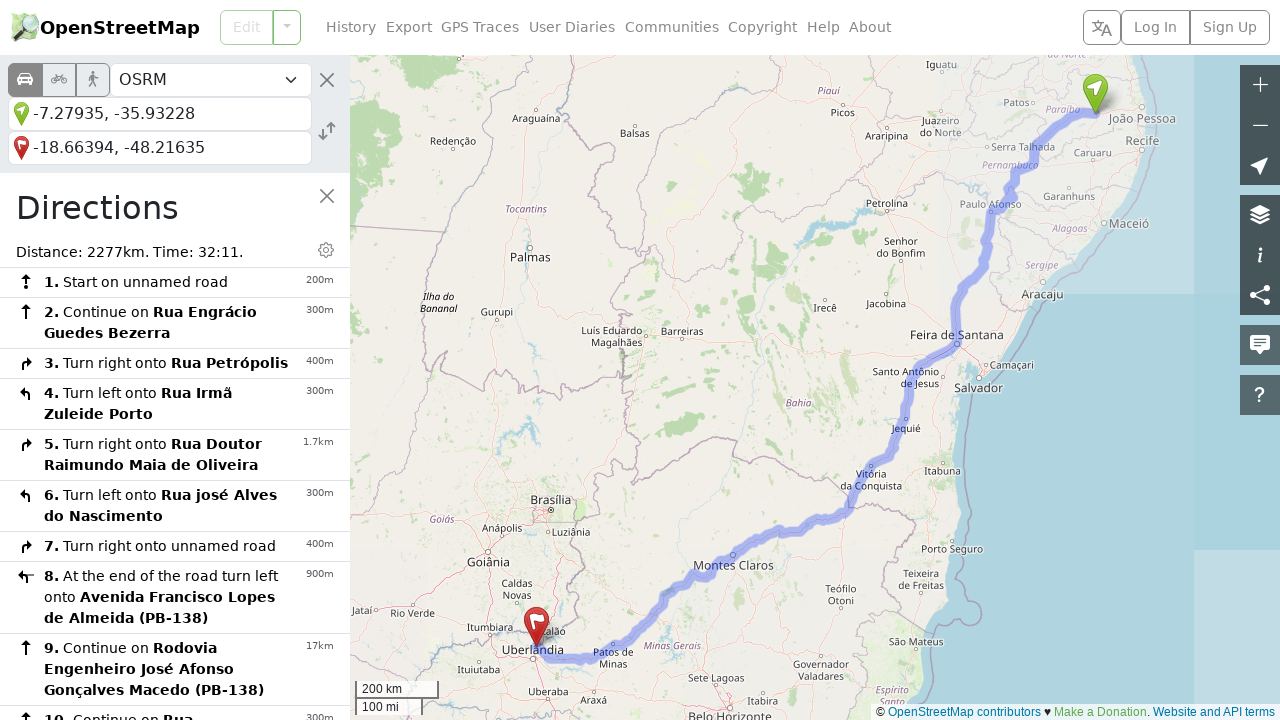

--- FILE ---
content_type: text/html; charset=utf-8
request_url: https://www.openstreetmap.org/directions?engine=fossgis_osrm_car&route=-7.27935%2C-35.93228%3B-18.66394%2C-48.21635
body_size: 6629
content:




<!DOCTYPE html>
<html lang="en" dir="ltr">
  <head data-locale="en" data-preferred-editor="id" data-preferred-languages="[]">
  <meta http-equiv="X-UA-Compatible" content="IE=edge" />
<meta name="viewport" content="width=device-width, initial-scale=1">
<link rel="apple-touch-icon" type="image/png" href="/assets/apple-touch-icon-57x57-0af2b52ac2b1a8cb0aba42f17aa901bfdedb9174bd978f838e3b3e1dd8602f52.png" sizes="57x57" />
<link rel="apple-touch-icon" type="image/png" href="/assets/apple-touch-icon-60x60-cff74c9066d8e7fd08b29407712edbae5613cc9a4c03ee0398a89502a6a41d1f.png" sizes="60x60" />
<link rel="apple-touch-icon" type="image/png" href="/assets/apple-touch-icon-72x72-63c6fdf3ddf65feebac1c0441bf6a378d1e4bde7107f598ae86733c402895eae.png" sizes="72x72" />
<link rel="apple-touch-icon" type="image/png" href="/assets/apple-touch-icon-76x76-1740d6e7a59521693c496dd8fbe1caf3d5ad302017cb0f5073b6914b4f5b7544.png" sizes="76x76" />
<link rel="apple-touch-icon" type="image/png" href="/assets/apple-touch-icon-114x114-20ba9df1a8f9b341040d661b7942b7b10288b9b4c4ce0663e10018958dc7f4a8.png" sizes="114x114" />
<link rel="apple-touch-icon" type="image/png" href="/assets/apple-touch-icon-120x120-c304991e604d1be82639709b96fb87f7b6b6688cc0d04d5f6141604259299648.png" sizes="120x120" />
<link rel="apple-touch-icon" type="image/png" href="/assets/apple-touch-icon-144x144-fbf20bdf9d2f7c1fe8eb85d7869a9bda285be88c93a39438150f5eb5955758ce.png" sizes="144x144" />
<link rel="apple-touch-icon" type="image/png" href="/assets/apple-touch-icon-152x152-af45dc979e972cab863517b2cb33a3dcf3e04e02a2eb2734c6f93edc21fa395d.png" sizes="152x152" />
<link rel="apple-touch-icon" type="image/png" href="/assets/apple-touch-icon-180x180-ea6361d7ae5b3f08c6290652ad703fa239364cc09c84873044f3299845f24652.png" sizes="180x180" />
<link rel="icon" type="image/png" href="/assets/favicon-32x32-99b88fcadeef736889823c8a886b89d8cada9d4423a49a27de29bacc0a6bebd1.png" sizes="32x32" />
<link rel="icon" type="image/png" href="/assets/favicon-194x194-79d3fb0152c735866e64b1d7535d504483cd13c2fad0131a6142bd9629d30de2.png" sizes="194x194" />
<link rel="icon" type="image/png" href="/assets/favicon-96x96-6ffbc38962fddb870f9577b76430a0ee4db5fb4eca485f850cd45436d7f3eb87.png" sizes="96x96" />
<link rel="icon" type="image/png" href="/assets/android-chrome-192x192-f970b9be3965dfda6ea9481b305c39b2ec794e296f802235e30d4671f0f896e1.png" sizes="192x192" />
<link rel="icon" type="image/png" href="/assets/favicon-16x16-474476c1b2381628a81361a9e2bf04b936d21f77c59e84b48c6c69ea376fb6cf.png" sizes="16x16" />
<link rel="mask-icon" href="/assets/tab-icon-3e700a12d38a1bba06d674ed663824232025cd6b0ca5c439c846740a7468b302.svg" color="#7ebc6f">
<link rel="manifest" href="/assets/manifest-e89323590a852a776c60b03fe9cd7bae2ad4dc3fe624dff32bc77899e4c12ba3.json">
<meta name="msapplication-config" content="/assets/browserconfig-c59184dc0264731151cbf50ae58f7fa8ae5153138013f125203e1193800f862f.xml">
<meta name="msapplication-TileColor" content="#00a300">
<meta name="msapplication-TileImage" content="/assets/mstile-144x144-02723f6f7cb2c18e6f8041c93f80982decb52b24a7e447477bc2ce3136d75806.png">
<meta name="theme-color" content="#ffffff">
<meta name="turbo-refresh-method" content="morph">
<meta name="turbo-refresh-scroll" content="preserve">
<link href="https://www.openstreetmap.org/directions" rel="canonical" />
<link rel="search" type="application/opensearchdescription+xml" title="OpenStreetMap Search" href="/assets/osm-42b7b3fbcee2193e455a773db6cd3d34a2f48ca94547fed54901dd9d8307b02b.xml">
<meta name="description" content="OpenStreetMap is a map of the world, created by people like you and free to use under an open license.">
<meta property="og:site_name" content="OpenStreetMap">
<meta property="og:title" content="OpenStreetMap">
<meta property="og:type" content="website">
<meta property="og:url" content="https://www.openstreetmap.org/directions">
<meta property="og:description" content="OpenStreetMap is a map of the world, created by people like you and free to use under an open license.">
<meta property="og:image" content="https://www.openstreetmap.org/assets/osm_logo_256-ed028f90468224a272961c380ecee0cfb73b8048b34f4b4b204b7f0d1097875d.png">
<meta property="og:image:alt" content="OpenStreetMap logo">

  <script src="/assets/turbo-a51a827c6763ee04b0575ffce1061f516058b0ab10f0f47f57ccefba046444d2.js" type="module"></script>
  <script src="/assets/application-8542a00ce898aa477a3445a4ab5c7d678a00ab67f94be6ed626ae67eb0ea74f8.js"></script>
  <script src="/assets/i18n/en-3fd3d0bb9b108c904d12705dbc8dc96b46e60e5a3086bd5fc2d5b7cd31ebbe11.js"></script>
    <link rel="stylesheet" href="/assets/screen-auto-ltr-b7163be84777a8aaa23bdbf89d76018cd76d37d331342e82f22c3a2600b8ff49.css" media="screen" />
  <link rel="stylesheet" href="/assets/print-ltr-f49bbd3b2598559a755cf5e4eca692e8aa7254d24c5a8864c89ea578ddf0ddac.css" media="print" />
  <link rel="stylesheet" href="/assets/leaflet-all-d3e8505f47e0f0615d3daf2619f2267c086cbe9e17e276f393ee686dca54e0d3.css" media="screen, print" />
  <link rel="stylesheet" href="/assets/maplibre-gl-all-cf6fadc193435941ac9bcdb3bebea1c42caa1f0cf1d93630699fddfa3506ff78.css" media="screen, print" />
    <script src="/assets/index-4b9697d5d1c9e95f1a74a549eb7a454ad4b4054e0d28c8bfc328bd33e9d7e30b.js"></script>

  
  <meta name="csrf-param" content="authenticity_token" />
<meta name="csrf-token" content="Jw9IZTDe_7fZm0NI19OrlykzJCMgPHfhi7EuREaD-Q8YZjf45DZhVf6OdRjHTP2d9ZpgDqflZ0Pqf9WYE9fm9A" />
  <meta name="csp-nonce" content="lmHW1AqKGUDWViiTEh5LZZDe3oiyOc/N" />
  <title>OpenStreetMap</title>
</head>
  <body class="map-layout">
    <header class="d-flex bg-body flex-column flex-md-row text-nowrap closed z-3">
  <h1 class="d-flex m-0 align-items-center fw-semibold">
    <a href="/" class="icon-link gap-1 me-auto text-body-emphasis text-decoration-none geolink">
      <img alt="OpenStreetMap logo" src="/assets/osm_logo-4b074077c29e100f40ee64f5177886e36b570d4cc3ab10c7b263003d09642e3f.svg" width="30" height="30" />
      OpenStreetMap
    </a>
    <button type="button" class="btn btn-outline-secondary align-self-stretch py-1 px-2 border-secondary border-opacity-10 d-md-none" title="Select Language" data-bs-toggle="modal" data-bs-target="#select_language_dialog"><svg xmlns="http://www.w3.org/2000/svg" width="20" height="20" fill="currentColor">
  <path d="M20 18h-1.44a.61.61 0 0 1-.4-.12.81.81 0 0 1-.23-.31L17 15h-5l-1 2.54a.77.77 0 0 1-.22.3.59.59 0 0 1-.4.14H9l4.55-11.47h1.89zm-3.53-4.31L14.89 9.5a11.62 11.62 0 0 1-.39-1.24q-.09.37-.19.69l-.19.56-1.58 4.19zm-6.3-1.58a13.43 13.43 0 0 1-2.91-1.41 11.46 11.46 0 0 0 2.81-5.37H12V4H7.31a4 4 0 0 0-.2-.56C6.87 2.79 6.6 2 6.6 2l-1.47.5s.4.89.6 1.5H0v1.33h2.15A11.23 11.23 0 0 0 5 10.7a17.19 17.19 0 0 1-5 2.1q.56.82.87 1.38a23.28 23.28 0 0 0 5.22-2.51 15.64 15.64 0 0 0 3.56 1.77zM3.63 5.33h4.91a8.11 8.11 0 0 1-2.45 4.45 9.11 9.11 0 0 1-2.46-4.45z"></path>
</svg></button>

    <a href="#" id="menu-icon" class="d-md-none">
      <svg xmlns="http://www.w3.org/2000/svg" width="30px" height="30px" viewBox="0 0 15.875 15.875" stroke="#fff" stroke-width=".794"><rect width="10.933" height="2.295" x="2.45" y="3.029" rx="1" paint-order="stroke fill markers"></rect><rect width="10.933" height="2.295" x="2.45" y="6.79" rx="1" paint-order="stroke fill markers"></rect><rect width="10.933" height="2.295" x="2.471" y="10.531" rx="1" paint-order="stroke fill markers"></rect></svg>
    </a>
  </h1>
  <nav class='primary'>
      
<div class="search_forms d-md-none">
  <form method="GET" action="/search" class="search_form bg-body-secondary p-2">
    <div class="d-flex gap-2">
      <div class="input-group flex-nowrap">
        <input type="text" name="query" id="query" placeholder="Search" autocomplete="on" class="form-control z-0 py-1 px-2" dir="auto" />
        <div class="input-group-text border-start-0 p-0 position-relative">
          <button name="button" type="button" class="describe_location position-absolute end-0 m-1 btn btn-outline-primary border-0 p-1 text-primary link-body-emphasis link-opacity-100-hover" title="Describe the current location using the search engine">Where is this?</button>
        </div>
        <button name="button" type="submit" class="btn btn-primary p-1" title="Go">
          <svg xmlns="http://www.w3.org/2000/svg" width="24" height="20">
  <circle cx="13" cy="7" r="6.5" fill="currentColor" fill-opacity="0.5" stroke="currentColor"></circle>
  <path d="M9.75 12.629 A6.5 6.5 0 0 1 7.371 10.25" fill="none" stroke="currentColor" stroke-width="1.5"></path>
  <line x1="1" y1="19" x2="1.5" y2="18.5" stroke="currentColor" stroke-opacity="0.5" stroke-width="2"></line>
  <line x1="1.5" y1="18.5" x2="6" y2="14" stroke="currentColor" stroke-width="2.5"></line>
  <line x1="6" y1="14" x2="6.5" y2="13.5" stroke="currentColor" stroke-opacity="0.5" stroke-width="2"></line>
  <line x1="6.5" y1="13.5" x2="8.5" y2="11.5" stroke="currentColor" stroke-width="1.5"></line>
</svg>
</button>      </div>
      <a class="btn btn-primary p-1 switch_link" title="Find directions between two points" href="/directions">
        <svg xmlns="http://www.w3.org/2000/svg" width="28" height="24" class="align-bottom">
  <path d="M11.5 11.5v-3h3v-1l-5-5-5 5v1h3v6" fill="none" stroke="currentColor" stroke-opacity="0.5"></path>
  <path d="M7.5 21.5h4v-5a1 1 0 0 1 1-1h5v3h1l5-5-5-5h-1v3h-6a4 4 0 0 0-4 4z" fill="currentColor" fill-opacity="0.5" stroke="currentColor"></path>
</svg>
</a>    </div>
  </form>

  <form method="GET" action="/directions" class="directions_form bg-body-secondary p-2">
    <div class="d-flex flex-column gap-2">
      <div class="d-flex gap-2 align-items-center">
        <div class="btn-group routing_modes" role="group">
            <input type="radio" name="modes" id="modes_car" value="car" class="btn-check" autocomplete="off" disabled="disabled" />
            <label class="btn btn-outline-secondary px-2 py-1" title="Car" for="modes_car"><i class="bi bi-car-front-fill fs-6" aria-hidden="true"></i></label>
            <input type="radio" name="modes" id="modes_bicycle" value="bicycle" class="btn-check" autocomplete="off" disabled="disabled" />
            <label class="btn btn-outline-secondary px-2 py-1" title="Bicycle" for="modes_bicycle"><i class="bi bi-bicycle fs-6" aria-hidden="true"></i></label>
            <input type="radio" name="modes" id="modes_foot" value="foot" class="btn-check" autocomplete="off" disabled="disabled" />
            <label class="btn btn-outline-secondary px-2 py-1" title="Foot" for="modes_foot"><i class="bi bi-person-walking fs-6" aria-hidden="true"></i></label>
        </div>
        <select name="routing_engines" id="routing_engines" class="form-select py-1 px-2" title="Directions services"><optgroup label="Directions services"><option disabled="disabled" value="graphhopper">GraphHopper</option>
<option disabled="disabled" value="fossgis_osrm">OSRM</option>
<option disabled="disabled" value="fossgis_valhalla">Valhalla</option></optgroup></select>
        <button type="button" class="btn-close flex-shrink-0 p-2 rounded-5" aria-label="Close"></button>
      </div>
      <div class="d-flex gap-2 align-items-center">
        <div class="d-flex flex-column gap-1 flex-grow-1">
          <div class="d-flex align-items-center">
            <div class="routing_marker_column position-absolute">
              <span data-type="from" draggable="true">
                <svg viewBox="0 0 25 40">
                  <use href="#pin-start" color="var(--marker-green)" />
                </svg>
              </span>
            </div>
            <input type="text" name="route_from" id="route_from" placeholder="From" autocomplete="on" class="form-control py-1 px-2 ps-4" dir="auto" />
          </div>
          <div class="d-flex align-items-center">
            <div class="routing_marker_column position-absolute">
              <span data-type="to" draggable="true">
                <svg viewBox="0 0 25 40">
                  <use href="#pin-destination" color="var(--marker-red)" />
                </svg>
              </span>
            </div>
            <input type="text" name="route_to" id="route_to" placeholder="To" autocomplete="on" class="form-control py-1 px-2 ps-4" dir="auto" />
          </div>
        </div>
        <button name="button" type="button" class="reverse_directions btn btn-outline-secondary border-0 p-1" title="Reverse Directions"><svg xmlns="http://www.w3.org/2000/svg" width="22" height="22" viewBox="-11 -11 22 22" fill="none" stroke="currentColor" stroke-width="2" class="d-block">
  <path d="m-4 -2 0 10 m-4 -4 4 4 4 -4"></path>
  <path d="m4 2 0 -10 m4 4 -4 -4 -4 4"></path>
</svg></button>
      </div>
    </div>
  </form>
</div>

    <div id="edit_tab" class="btn-group w-100">
      <a class="btn btn-outline-primary geolink editlink" id="editanchor" data-editor="id" href="/edit">Edit</a>
      <button class='btn btn-outline-primary dropdown-toggle dropdown-toggle-split flex-grow-0' type='button' data-bs-toggle='dropdown'></button>
      <ul class='dropdown-menu'>
          <li>
            <a data-editor="id" class="geolink editlink dropdown-item" href="/edit?editor=id">Edit with iD (in-browser editor)</a>
          </li>
          <li>
            <a data-editor="remote" class="geolink editlink dropdown-item" href="/edit?editor=remote">Edit with Remote Control (JOSM, Potlatch, Merkaartor)</a>
          </li>
      </ul>
    </div>
  </nav>
  <nav class='secondary d-flex flex-column flex-md-row gap-2 flex-grow-1 align-items-center'>
    <ul id='secondary-nav-menu' class='nav flex-grow-1 justify-content-center justify-content-md-start' data-turbo-permanent>
      <li class="nav-item">
        <a class="nav-link text-secondary" href="/history">History</a>
      </li>
      <li class="nav-item">
        <a class="nav-link text-secondary" href="/export">Export</a>
      </li>
      <li class="nav-item">
        <a class="nav-link text-secondary" href="/traces">GPS Traces</a>
      </li>
      <li class="nav-item">
        <a class="nav-link text-secondary" href="/diary">User Diaries</a>
      </li>
      <li class="nav-item">
        <a class="nav-link text-secondary" href="/communities">Communities</a>
      </li>
      <li class="nav-item">
        <a class="nav-link text-secondary" href="/copyright">Copyright</a>
      </li>
      <li class="nav-item">
        <a class="nav-link text-secondary" href="/help">Help</a>
      </li>
      <li class="nav-item">
        <a class="nav-link text-secondary" href="/about">About</a>
      </li>
      <li id="compact-secondary-nav" class="dropdown nav-item ms-auto">
        <button class="dropdown-toggle nav-link btn btn-outline-secondary border-0 bg-body text-secondary" type="button" data-bs-toggle="dropdown">More</button>
        <ul class="dropdown-menu">
        </ul>
      </li>
    </ul>

    <button type="button" class="btn btn-outline-secondary align-self-stretch py-1 px-2 d-none d-md-block" title="Select Language" data-bs-toggle="modal" data-bs-target="#select_language_dialog"><svg xmlns="http://www.w3.org/2000/svg" width="20" height="20" fill="currentColor">
  <path d="M20 18h-1.44a.61.61 0 0 1-.4-.12.81.81 0 0 1-.23-.31L17 15h-5l-1 2.54a.77.77 0 0 1-.22.3.59.59 0 0 1-.4.14H9l4.55-11.47h1.89zm-3.53-4.31L14.89 9.5a11.62 11.62 0 0 1-.39-1.24q-.09.37-.19.69l-.19.56-1.58 4.19zm-6.3-1.58a13.43 13.43 0 0 1-2.91-1.41 11.46 11.46 0 0 0 2.81-5.37H12V4H7.31a4 4 0 0 0-.2-.56C6.87 2.79 6.6 2 6.6 2l-1.47.5s.4.89.6 1.5H0v1.33h2.15A11.23 11.23 0 0 0 5 10.7a17.19 17.19 0 0 1-5 2.1q.56.82.87 1.38a23.28 23.28 0 0 0 5.22-2.51 15.64 15.64 0 0 0 3.56 1.77zM3.63 5.33h4.91a8.11 8.11 0 0 1-2.45 4.45 9.11 9.11 0 0 1-2.46-4.45z"></path>
</svg></button>

      <div class="d-inline-flex btn-group login-menu" role="">
        <a class="geolink btn btn-outline-secondary" href="/login?referer=%2Fdirections%3Fengine%3Dfossgis_osrm_car%26route%3D-7.27935%252C-35.93228%253B-18.66394%252C-48.21635">Log In</a>
        <a class="btn btn-outline-secondary" href="/user/new">Sign Up</a>
      </div>
  </nav>
</header>

<div class="modal fade" id="select_language_dialog" tabindex="-1" aria-labelledby="select_language_dialog_label" aria-hidden="true">
  <div class="modal-dialog modal-lg modal-dialog-scrollable">
    <div class="modal-content">
      <div class="modal-header">
        <h1 class="modal-title fs-5" id="select_language_dialog_label">Select Language</h1>
        <button type="button" class="btn-close" data-bs-dismiss="modal" aria-label="Close"></button>
      </div>
      <div class="modal-body px-1">
        <turbo-frame id="select_language_list" src="/panes/languages?source=%2Fdirections%3Fengine%3Dfossgis_osrm_car%26route%3D-7.27935%252C-35.93228%253B-18.66394%252C-48.21635" loading="lazy">
          <div class="text-center py-3">
            <div class="spinner-border text-secondary" role="status">
              <span class="visually-hidden">Loading...</span>
            </div>
          </div>
        </turbo-frame>
      </div>
    </div>
  </div>
</div>

<div class="modal fade" id="osm_alert_modal" tabindex="-1" aria-labelledby="osm_alert_title" aria-hidden="true">
  <div class="modal-dialog modal-dialog-centered">
    <div class="modal-content">
      <div class="modal-header">
        <h1 class="modal-title fs-5" id="osm_alert_title"></h1>
        <button type="button" class="btn-close" data-bs-dismiss="modal" aria-label="Close"></button>
      </div>
      <div class="modal-body" id="osm_alert_message">
      </div>
      <div class="modal-footer">
        <button type="button" class="btn btn-primary" data-bs-dismiss="modal">Close</button>
      </div>
    </div>
  </div>
</div>

    <div id="content" class="overlay-sidebar">
      <div id="sidebar" class="bg-body z-1">
    
<div class="search_forms d-none d-md-block">
  <form method="GET" action="/search" class="search_form bg-body-secondary p-2">
    <div class="d-flex gap-2">
      <div class="input-group flex-nowrap">
        <input type="text" name="query" id="query" placeholder="Search" autofocus="autofocus" autocomplete="on" class="form-control z-0 py-1 px-2" dir="auto" />
        <div class="input-group-text border-start-0 p-0 position-relative">
          <button name="button" type="button" class="describe_location position-absolute end-0 m-1 btn btn-outline-primary border-0 p-1 text-primary link-body-emphasis link-opacity-100-hover" title="Describe the current location using the search engine">Where is this?</button>
        </div>
        <button name="button" type="submit" class="btn btn-primary p-1" title="Go">
          <svg xmlns="http://www.w3.org/2000/svg" width="24" height="20">
  <circle cx="13" cy="7" r="6.5" fill="currentColor" fill-opacity="0.5" stroke="currentColor"></circle>
  <path d="M9.75 12.629 A6.5 6.5 0 0 1 7.371 10.25" fill="none" stroke="currentColor" stroke-width="1.5"></path>
  <line x1="1" y1="19" x2="1.5" y2="18.5" stroke="currentColor" stroke-opacity="0.5" stroke-width="2"></line>
  <line x1="1.5" y1="18.5" x2="6" y2="14" stroke="currentColor" stroke-width="2.5"></line>
  <line x1="6" y1="14" x2="6.5" y2="13.5" stroke="currentColor" stroke-opacity="0.5" stroke-width="2"></line>
  <line x1="6.5" y1="13.5" x2="8.5" y2="11.5" stroke="currentColor" stroke-width="1.5"></line>
</svg>
</button>      </div>
      <a class="btn btn-primary p-1 switch_link" title="Find directions between two points" href="/directions">
        <svg xmlns="http://www.w3.org/2000/svg" width="28" height="24" class="align-bottom">
  <path d="M11.5 11.5v-3h3v-1l-5-5-5 5v1h3v6" fill="none" stroke="currentColor" stroke-opacity="0.5"></path>
  <path d="M7.5 21.5h4v-5a1 1 0 0 1 1-1h5v3h1l5-5-5-5h-1v3h-6a4 4 0 0 0-4 4z" fill="currentColor" fill-opacity="0.5" stroke="currentColor"></path>
</svg>
</a>    </div>
  </form>

  <form method="GET" action="/directions" class="directions_form bg-body-secondary p-2">
    <div class="d-flex flex-column gap-2">
      <div class="d-flex gap-2 align-items-center">
        <div class="btn-group routing_modes" role="group">
            <input type="radio" name="modes" id="modes_car" value="car" class="btn-check" autocomplete="off" disabled="disabled" />
            <label class="btn btn-outline-secondary px-2 py-1" title="Car" for="modes_car"><i class="bi bi-car-front-fill fs-6" aria-hidden="true"></i></label>
            <input type="radio" name="modes" id="modes_bicycle" value="bicycle" class="btn-check" autocomplete="off" disabled="disabled" />
            <label class="btn btn-outline-secondary px-2 py-1" title="Bicycle" for="modes_bicycle"><i class="bi bi-bicycle fs-6" aria-hidden="true"></i></label>
            <input type="radio" name="modes" id="modes_foot" value="foot" class="btn-check" autocomplete="off" disabled="disabled" />
            <label class="btn btn-outline-secondary px-2 py-1" title="Foot" for="modes_foot"><i class="bi bi-person-walking fs-6" aria-hidden="true"></i></label>
        </div>
        <select name="routing_engines" id="routing_engines" class="form-select py-1 px-2" title="Directions services"><optgroup label="Directions services"><option disabled="disabled" value="graphhopper">GraphHopper</option>
<option disabled="disabled" value="fossgis_osrm">OSRM</option>
<option disabled="disabled" value="fossgis_valhalla">Valhalla</option></optgroup></select>
        <button type="button" class="btn-close flex-shrink-0 p-2 rounded-5" aria-label="Close"></button>
      </div>
      <div class="d-flex gap-2 align-items-center">
        <div class="d-flex flex-column gap-1 flex-grow-1">
          <div class="d-flex align-items-center">
            <div class="routing_marker_column position-absolute">
              <span data-type="from" draggable="true">
                <svg viewBox="0 0 25 40">
                  <use href="#pin-start" color="var(--marker-green)" />
                </svg>
              </span>
            </div>
            <input type="text" name="route_from" id="route_from" placeholder="From" autocomplete="on" class="form-control py-1 px-2 ps-4" dir="auto" />
          </div>
          <div class="d-flex align-items-center">
            <div class="routing_marker_column position-absolute">
              <span data-type="to" draggable="true">
                <svg viewBox="0 0 25 40">
                  <use href="#pin-destination" color="var(--marker-red)" />
                </svg>
              </span>
            </div>
            <input type="text" name="route_to" id="route_to" placeholder="To" autocomplete="on" class="form-control py-1 px-2 ps-4" dir="auto" />
          </div>
        </div>
        <button name="button" type="button" class="reverse_directions btn btn-outline-secondary border-0 p-1" title="Reverse Directions"><svg xmlns="http://www.w3.org/2000/svg" width="22" height="22" viewBox="-11 -11 22 22" fill="none" stroke="currentColor" stroke-width="2" class="d-block">
  <path d="m-4 -2 0 10 m-4 -4 4 4 4 -4"></path>
  <path d="m4 2 0 -10 m4 4 -4 -4 -4 4"></path>
</svg></button>
      </div>
    </div>
  </form>
</div>

    <div id="flash">
      
    </div>

    <div id="browse_status"></div>

    <div class="sidebar-close-controls sticky-top z-0">
  <div class="position-absolute end-0 m-2 rounded-5 bg-body-tertiary shadow-sm">
    <button type="button" disabled class="btn-close d-block p-2 invisible"></button>
  </div>
</div>
<div class="sidebar-close-controls sticky-top">
  <div class="position-absolute end-0 m-2 rounded-5">
    <button type="button" class="btn-close d-block p-2 rounded-5" aria-label="Close"></button>
  </div>
</div>
<div class="sidebar-close-controls position-relative">
  <div class="position-absolute end-0 bg-body p-4 ps-3">
  </div>
</div>


    <div id="sidebar_loader" class="my-3 text-center loader" hidden>
      <div class="spinner-border" role="status">
        <span class="visually-hidden">Loading...</span>
      </div>
    </div>

    <div id="sidebar_content" class="p-3 position-relative z-n1">
      
<svg class="d-none">
    <symbol xmlns="http://www.w3.org/2000/svg" width="20" height="20" fill="none" stroke="currentColor" stroke-width="2" id="routing-sprite-destination">
  <path d="M10 5 a1 1 0 1 0 0 -2 1 1 0 1 0 0 2 m0 12 v-8 m2.5 2 l-2.5 -2.5 -2.5 2.5 z"></path>
</symbol>
    <symbol xmlns="http://www.w3.org/2000/svg" width="20" height="20" fill="none" stroke="currentColor" stroke-width="2" id="routing-sprite-end-of-road-right">
  <path d="M2 9 h10" opacity=".5"></path>
  <path d="M9 17 v-5 q0 -3 3 -3 h4 m-2 2.5 l2.5 -2.5 -2.5 -2.5 z"></path>
</symbol>
      <symbol id="routing-sprite-end-of-road-left">
        <use href="#routing-sprite-end-of-road-right" transform="matrix(-1 0 0 1 20 0)" />
      </symbol>
    <symbol xmlns="http://www.w3.org/2000/svg" width="20" height="20" fill="none" stroke="currentColor" stroke-width="2" id="routing-sprite-exit-right">
  <path d="M9 14 v-8" opacity=".5"></path>
  <path d="M9 17 v-3 q0 -2 2 -4 l5 -5 m0 0 h-3 l3 3 z"></path>
</symbol>
      <symbol id="routing-sprite-exit-left">
        <use href="#routing-sprite-exit-right" transform="matrix(-1 0 0 1 20 0)" />
      </symbol>
    <symbol xmlns="http://www.w3.org/2000/svg" width="20" height="20" fill="none" stroke="currentColor" stroke-width="1" id="routing-sprite-ferry">
  <path d="M10.5 8 l-6 2 l2.5 2 v1.5 a2.828 2.828 0 0 1 1.5 1 a2.828 2.828 0 0 1 4 0 a2.828 2.828 0 0 1 1.5 -1 v-1.5 l2.5 -2 z" fill="currentColor"></path>
  <path d="M6.5 9.5 v-5 h8 v5 m-5.5 -6 h3"></path>
  <path d="M5.5 16.5 a1.414 2.828 0 0 1 2 0 a1.414 2.828 0 0 0 2 0 a1.414 2.828 0 0 1 2 0 a1.414 2.828 0 0 0 2 0 a1.414 2.828 0 0 1 2 0"></path>
</symbol>
    <symbol xmlns="http://www.w3.org/2000/svg" width="20" height="20" fill="none" stroke="currentColor" stroke-width="2" id="routing-sprite-fork-right">
  <path d="M9 14 q0 -2 -2 -4 l-3 -3" opacity=".5"></path>
  <path d="M9 17 v-3 q0 -2 2 -4 l5 -5 m0 0 h-3 l3 3 z"></path>
</symbol>
      <symbol id="routing-sprite-fork-left">
        <use href="#routing-sprite-fork-right" transform="matrix(-1 0 0 1 20 0)" />
      </symbol>
    <symbol xmlns="http://www.w3.org/2000/svg" width="20" height="20" fill="none" stroke="currentColor" stroke-width="2" id="routing-sprite-merge-right">
  <path d="M12 7 q0 2 2 4 l3 3" opacity=".5"></path>
  <path d="M12 4 v3 q0 2 -2 4 l-5 5 m5 -5 h-3 l3 3 z"></path>
</symbol>
      <symbol id="routing-sprite-merge-left">
        <use href="#routing-sprite-merge-right" transform="matrix(-1 0 0 1 20 0)" />
      </symbol>
    <symbol xmlns="http://www.w3.org/2000/svg" width="20" height="20" fill="none" stroke="currentColor" stroke-width="2" id="routing-sprite-right">
  <path d="M7 17 v-5 q0 -3 3 -3 h4 m-2 2.5 l2.5 -2.5 -2.5 -2.5 z"></path>
</symbol>
      <symbol id="routing-sprite-left">
        <use href="#routing-sprite-right" transform="matrix(-1 0 0 1 20 0)" />
      </symbol>
    <symbol xmlns="http://www.w3.org/2000/svg" width="20" height="20" fill="none" stroke="currentColor" stroke-width="2" id="routing-sprite-roundabout">
  <path d="M8 17 v-3 a 3 3 0 1 0 0 -6 3 3 0 1 0 0 6 m2 -4 l5 -5 m0 0 h-3 l3 3 z"></path>
</symbol>
    <symbol xmlns="http://www.w3.org/2000/svg" width="20" height="20" fill="none" stroke="currentColor" stroke-width="2" id="routing-sprite-sharp-right">
  <path d="M7 17 v-7 q0 -6 6 0 l2 2 m0 0 v-3 l-3 3 z"></path>
</symbol>
      <symbol id="routing-sprite-sharp-left">
        <use href="#routing-sprite-sharp-right" transform="matrix(-1 0 0 1 20 0)" />
      </symbol>
    <symbol xmlns="http://www.w3.org/2000/svg" width="20" height="20" fill="none" stroke="currentColor" stroke-width="2" id="routing-sprite-slight-right">
  <path d="M7 17 v-3 q0 -2 2 -4 l5 -5 m0 0 h-3 l3 3 z"></path>
</symbol>
      <symbol id="routing-sprite-slight-left">
        <use href="#routing-sprite-slight-right" transform="matrix(-1 0 0 1 20 0)" />
      </symbol>
    <symbol xmlns="http://www.w3.org/2000/svg" width="20" height="20" fill="none" stroke="currentColor" stroke-width="2" id="routing-sprite-start">
  <path d="M10 16 a1 1 0 1 0 0 -2 1 1 0 1 0 0 2 m0 -4 v-8 m2.5 2 l-2.5 -2.5 -2.5 2.5 z"></path>
</symbol>
    <symbol xmlns="http://www.w3.org/2000/svg" width="20" height="20" fill="none" stroke="currentColor" stroke-width="2" id="routing-sprite-straight">
  <path d="M10 17 v-13 m2.5 2 l-2.5 -2.5 -2.5 2.5 z"></path>
</symbol>
    <symbol xmlns="http://www.w3.org/2000/svg" width="20" height="20" fill="none" stroke="currentColor" stroke-width="2" id="routing-sprite-u-turn-right">
  <path d="M4 17 v-7 a4.5 4.5 0 0 1 9 0 v5 m2.5 -2 l-2.5 2.5 -2.5 -2.5 z"></path>
</symbol>
      <symbol id="routing-sprite-u-turn-left">
        <use href="#routing-sprite-u-turn-right" transform="matrix(-1 0 0 1 20 0)" />
      </symbol>
</svg>

<h2 class="me-4 text-break">Directions</h2>


<div id="directions_loader" hidden>
  <div class="text-center loader">
    <div class="spinner-border" role="status">
      <span class="visually-hidden">Loading...</span>
    </div>
  </div>
</div>

<div id="directions_error" hidden></div>

<div id="directions_route" hidden>
  <div id="directions_distance_units_settings" class="collapse">
    <div class="btn-group btn-group-sm w-100">
      <input type="radio" class="btn-check" name="directions_distance_units" value="km_m" id="directions_distance_units_km_m" autocomplete="off" checked>
      <label class="btn btn-outline-secondary p-0 px-1" for="directions_distance_units_km_m">kilometers</label>

      <input type="radio" class="btn-check" name="directions_distance_units" value="mi_ft" id="directions_distance_units_mi_ft" autocomplete="off">
      <label class="btn btn-outline-secondary p-0 px-1" for="directions_distance_units_mi_ft">miles, feet</label>

      <input type="radio" class="btn-check" name="directions_distance_units" value="mi_yd" id="directions_distance_units_mi_yd" autocomplete="off">
      <label class="btn btn-outline-secondary p-0 px-1" for="directions_distance_units_mi_yd">miles, yards</label>
    </div>
  </div>

  <div class="mx-n3">
    <table class='table table-hover table-sm mb-3'>
      <thead>
        <td colspan="2" class="ps-3">
          <span>
            Distance: <output id="directions_route_distance"></output>.
            Time: <output id="directions_route_time"></output>.
          </span>
          <br>
          <span id="directions_route_ascend_descend">
            Ascend: <output id="directions_route_ascend"></output>.
            Descend: <output id="directions_route_descend"></output>.
          </span>
        </td>
        <td class="pe-3 text-end">
          <button type="button" class="btn btn-outline-secondary px-1 py-0 border-0 me-n1" data-bs-toggle="collapse" data-bs-target="#directions_distance_units_settings">
            <i class="bi bi-gear d-block" aria-hidden="true"></i>
            <span class="visually-hidden">Distance Units Settings</span>
          </button>
        </td>
      </thead>
      <tbody id="directions_route_steps"></tbody>
    </table>
  </div>

  <p class="text-center">
    <a id="directions_route_download" download="route.geojson">Download route as GeoJSON</a>
  </p>

  <p class="text-center">
    Directions courtesy of <a id="directions_route_credit" target="_blank"></a>
  </p>
 <p class="text-center">
  More details from <a id="directions_route_demo" target="_blank"></a>
</p>
</div>

    </div>

      <div class="welcome position-relative p-3" hidden>
        <button type="button" class="btn-close position-absolute end-0 top-0 m-2 rounded-5 p-2" aria-label="Close"></button>
        <h2 class="me-4 text-break">Welcome to OpenStreetMap!</h2>
        <p class="fs-6 fw-light">OpenStreetMap is a map of the world, created by people like you and free to use under an open license.</p>
        <p class="fs-6 fw-light">Hosting is supported by <a href="https://www.fastly.com/">Fastly</a>, <a href="https://osmfoundation.org/wiki/Corporate_Members">OSMF corporate members</a>, and other <a href="https://hardware.openstreetmap.org/thanks/">partners</a>.
        </p>
        <div class="d-flex gap-2">
          <a class="btn btn-primary w-100 d-flex align-items-center justify-content-center" href="/about">Learn More</a>
          <a class="btn btn-primary w-100 d-flex align-items-center justify-content-center" href="/user/new">Start Mapping</a>
        </div>
      </div>

    
  </div>

  <svg width="0" height="0" class="end-100 position-absolute">
  <defs>
    <linearGradient id="fill" x1="0" x2="0" y1="0" y2="40" gradientUnits="userSpaceOnUse">
      <stop offset="0" stop-color="#aaa6" />
      <stop offset="1" stop-color="#2224" />
    </linearGradient>
    <linearGradient id="stroke" x1="0" x2="0" y1="0" y2="20" gradientUnits="userSpaceOnUse">
      <stop offset="0" stop-color="#6666" />
      <stop offset="1" stop-color="#4448" />
    </linearGradient>
    <clipPath id="pin-clip">
      <path id="pin-path" d="M12.5 40 2.94 21.6448C1.47 18.8224 0 16 0 12.5a12.5 12.5 0 0 1 25 0c0 3.5-1.47 6.3224-2.94 9.1448z" />
    </clipPath>
    <image id="pin-shadow" x="-1" href="/assets/leaflet/dist/images/marker-shadow-a2d94406ba198f61f68a71ed8f9f9c701122c0c33b775d990edceae4aece567f.png" />


      <path id="dot-path" stroke-linecap="round" fill="#fff" d="M11.5 10a1 1 0 0 0 2 5 1 1 0 0 0-2-5" />
      <g id="pin-dot" clip-path="url(#pin-clip)">
        <use href="#pin-path" fill="currentColor" />
        <use href="#pin-path" fill="url(#fill)" />
        <g stroke="#fff" opacity="0.122">
          <use href="#pin-path" fill="none" stroke-width="4.4" />
          <use href="#dot-path" stroke-width="7.2" />
        </g>
        <g stroke="currentColor">
          <use href="#pin-path" fill="none" stroke-width="2.2" />
          <use href="#dot-path" stroke-width="5" />
        </g>
        <g stroke="url(#stroke)">
          <use href="#pin-path" fill="none" stroke-width="2.2" />
          <use href="#dot-path" stroke-width="5" />
        </g>
        <use href="#dot-path" stroke="#fff" stroke-width="2.8" />
      </g>
      <path id="cross-path" stroke-linecap="round" d="m7.5 8 10 10m0-10-10 10" />
      <g id="pin-cross" clip-path="url(#pin-clip)">
        <use href="#pin-path" fill="currentColor" />
        <use href="#pin-path" fill="url(#fill)" />
        <g stroke="#fff" opacity="0.122">
          <use href="#pin-path" fill="none" stroke-width="4.4" />
          <use href="#cross-path" stroke-width="7.2" />
        </g>
        <g stroke="currentColor">
          <use href="#pin-path" fill="none" stroke-width="2.2" />
          <use href="#cross-path" stroke-width="5" />
        </g>
        <g stroke="url(#stroke)">
          <use href="#pin-path" fill="none" stroke-width="2.2" />
          <use href="#cross-path" stroke-width="5" />
        </g>
        <use href="#cross-path" stroke="#fff" stroke-width="2.8" />
      </g>
      <path id="tick-path" stroke-linecap="round" stroke-linejoin="round" fill="none" d="M7.157 14.649Q8.9 16 11.22 18.761 14.7 11.7 17.843 8.239" />
      <g id="pin-tick" clip-path="url(#pin-clip)">
        <use href="#pin-path" fill="currentColor" />
        <use href="#pin-path" fill="url(#fill)" />
        <g stroke="#fff" opacity="0.122">
          <use href="#pin-path" fill="none" stroke-width="4.4" />
          <use href="#tick-path" stroke-width="7.2" />
        </g>
        <g stroke="currentColor">
          <use href="#pin-path" fill="none" stroke-width="2.2" />
          <use href="#tick-path" stroke-width="5" />
        </g>
        <g stroke="url(#stroke)">
          <use href="#pin-path" fill="none" stroke-width="2.2" />
          <use href="#tick-path" stroke-width="5" />
        </g>
        <use href="#tick-path" stroke="#fff" stroke-width="2.8" />
      </g>
      <path id="plus-path" stroke-linecap="round" d="M5.75 13h13.5m-6.75-6.75v13.5" />
      <g id="pin-plus" clip-path="url(#pin-clip)">
        <use href="#pin-path" fill="currentColor" />
        <use href="#pin-path" fill="url(#fill)" />
        <g stroke="#fff" opacity="0.122">
          <use href="#pin-path" fill="none" stroke-width="4.4" />
          <use href="#plus-path" stroke-width="7.2" />
        </g>
        <g stroke="currentColor">
          <use href="#pin-path" fill="none" stroke-width="2.2" />
          <use href="#plus-path" stroke-width="5" />
        </g>
        <g stroke="url(#stroke)">
          <use href="#pin-path" fill="none" stroke-width="2.2" />
          <use href="#plus-path" stroke-width="5" />
        </g>
        <use href="#plus-path" stroke="#fff" stroke-width="2.8" />
      </g>
      <path id="start-path" stroke-linejoin="round" fill="#fff" d="M5.5 13h7v7l5-12z" />
      <g id="pin-start" clip-path="url(#pin-clip)">
        <use href="#pin-path" fill="currentColor" />
        <use href="#pin-path" fill="url(#fill)" />
        <g stroke="#fff" opacity="0.122">
          <use href="#pin-path" fill="none" stroke-width="4.4" />
          <use href="#start-path" stroke-width="7.2" />
        </g>
        <g stroke="currentColor">
          <use href="#pin-path" fill="none" stroke-width="2.2" />
          <use href="#start-path" stroke-width="5" />
        </g>
        <g stroke="url(#stroke)">
          <use href="#pin-path" fill="none" stroke-width="2.2" />
          <use href="#start-path" stroke-width="5" />
        </g>
        <use href="#start-path" stroke="#fff" stroke-width="2.8" />
      </g>
      <path id="destination-path" stroke-linecap="round" stroke-linejoin="round" fill="#fff" d="M10 21 7 9c5-3 6 2 11 0l1 4c-5 2-6-3-11 0" />
      <g id="pin-destination" clip-path="url(#pin-clip)">
        <use href="#pin-path" fill="currentColor" />
        <use href="#pin-path" fill="url(#fill)" />
        <g stroke="#fff" opacity="0.122">
          <use href="#pin-path" fill="none" stroke-width="4.4" />
          <use href="#destination-path" stroke-width="7.2" />
        </g>
        <g stroke="currentColor">
          <use href="#pin-path" fill="none" stroke-width="2.2" />
          <use href="#destination-path" stroke-width="5" />
        </g>
        <g stroke="url(#stroke)">
          <use href="#pin-path" fill="none" stroke-width="2.2" />
          <use href="#destination-path" stroke-width="5" />
        </g>
        <use href="#destination-path" stroke="#fff" stroke-width="2.8" />
      </g>
  </defs>
</svg>


  <noscript>
    <div class="mt-5 p-3">
      <p>You are either using a browser that does not support JavaScript, or you have disabled JavaScript.</p>
      <p>OpenStreetMap uses JavaScript for its slippy map.</p>
    </div>
  </noscript>

  <div id="map-ui" class="bg-body z-2">
    <div class="sidebar-close-controls sticky-top z-0">
  <div class="position-absolute end-0 m-2 rounded-5 bg-body-tertiary shadow-sm">
    <button type="button" disabled class="btn-close d-block p-2 invisible"></button>
  </div>
</div>
<div class="sidebar-close-controls sticky-top">
  <div class="position-absolute end-0 m-2 rounded-5">
    <button type="button" class="btn-close d-block p-2 rounded-5" aria-label="Close"></button>
  </div>
</div>
<div class="sidebar-close-controls position-relative">
  <div class="position-absolute end-0 bg-body p-4 ps-3">
  </div>
</div>

  </div>

  <div id="map" tabindex="2" class="bg-body-secondary z-0">
  </div>

  <div id="attribution" class="d-none">
    <table>
      <tr>
        <td>https://openstreetmap.org/copyright</td>
        <td>https://openstreetmap.org</td>
      </tr>
      <tr>
        <td colspan="2" class="attribution_notice">Copyright OpenStreetMap and contributors, under an open license</td>
      </tr>
    </table>
  </div>

  <div id="map-context-menu" class="dropdown d-none shadow cm_dropdown"></div>

</div>

    <noscript><p><img src="https://matomo.openstreetmap.org/matomo.php?idsite=1" class="matomo" alt="" /></p></noscript>
</body></html>
